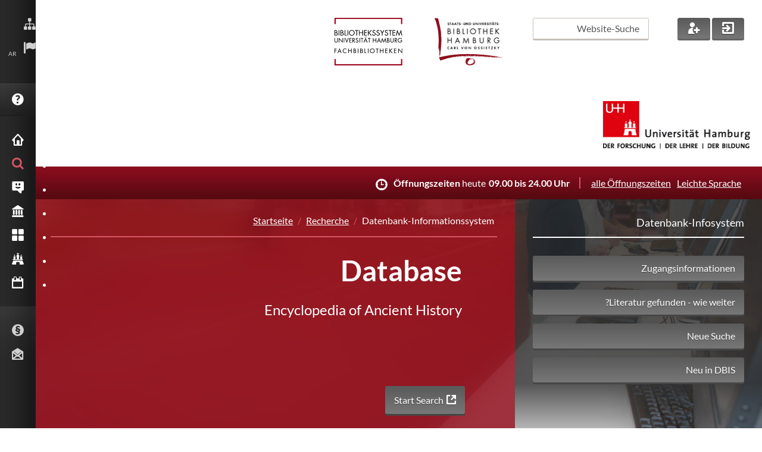

--- FILE ---
content_type: text/html; charset=utf-8
request_url: https://www.sub.uni-hamburg.de/ar/recherche/datenbank-infosystem-dbis/detail.html?libconnect%5Btitleid%5D=11362&cHash=85c6357cc13a6555af1ff9de1b6eb42a
body_size: 13170
content:
<!DOCTYPE html>
<html dir="rtl" lang="ar">
<head>

<meta charset="utf-8">
<!-- 
	This website is powered by TYPO3 - inspiring people to share!
	TYPO3 is a free open source Content Management Framework initially created by Kasper Skaarhoj and licensed under GNU/GPL.
	TYPO3 is copyright 1998-2026 of Kasper Skaarhoj. Extensions are copyright of their respective owners.
	Information and contribution at https://typo3.org/
-->


<link rel="icon" href="https://www.sub.uni-hamburg.de/typo3conf/ext/subhh_website/Resources/Public/img/favicon.ico" type="image/vnd.microsoft.icon">

<meta name="generator" content="TYPO3 CMS">
<meta name="viewport" content="width=device-width, initial-scale=1.0, maximum-scale=1.0, user-scalable=0">
<meta name="twitter:card" content="summary">


<link rel="stylesheet" href="https://www.sub.uni-hamburg.de/typo3temp/assets/css/14fc30660f3966abbb9a510be247a9ed.css?1731407787" media="all">
<link rel="stylesheet" href="https://www.sub.uni-hamburg.de/typo3conf/ext/subhh_website/Resources/Public/css/styles.css?1758196682" media="screen">
<link rel="stylesheet" href="https://www.sub.uni-hamburg.de/typo3conf/ext/subhh_website/Resources/Public/css/iconset.css?1734507752" media="screen">
<link rel="stylesheet" href="https://www.sub.uni-hamburg.de/typo3conf/ext/subhh_website/Resources/Public/css/google-lato-font.css?1731404787" media="all">
<link rel="stylesheet" href="https://www.sub.uni-hamburg.de/typo3conf/ext/subhh_website/Resources/Public/css/print.css?1731404787" media="print">
<link rel="stylesheet" href="https://www.sub.uni-hamburg.de/typo3conf/ext/fs_media_gallery/Resources/Public/Css/MediaAlbum.css?1716401813" media="all">
<link rel="stylesheet" href="https://www.sub.uni-hamburg.de/typo3conf/ext/library_guide_subhh/Resources/Public/css/styles.css?1731404787" media="all">
<link rel="stylesheet" href="https://www.sub.uni-hamburg.de/typo3conf/ext/subhh_website/Resources/Public/css/colorbox.css?1731404787" media="screen">







<!--TYPO3SEARCH_begin-->
<title>Detail &#448; SUB Hamburg</title>
<meta name="title" content="Detail &#448; SUB Hamburg">
<meta name="date" content="2025-09-17 09:01:24" />
<!--TYPO3SEARCH_end-->

<link rel="canonical" href="https://www.sub.uni-hamburg.de/ar/recherche/datenbank-infosystem-dbis/detail.html"/>

</head>
<body vocab="http://schema.org/" typeof="Library">





    <!-- start vertical_navigation -->
    <div id="vertical_navigation">
        
        <ul id="vn_meta" class="clear">
            <li>
                <a title="Sitemap" tabindex="80" href="https://www.sub.uni-hamburg.de/ar/sitemap.html">
                    <p class="hidden">Sitemap</p>
                    <em class="subhh-icon_sitemap"></em>
                </a>
            </li>
            
          
            
            
            
            

            <li>
                
                
                
                
                
                
                
                    <strong><a href="https://www.sub.uni-hamburg.de/#" tabindex="90" title="language" class="language lang_desktop"><p class="hidden">AR</p><em class="subhh-icon_flag"></em></a><span>AR</span></strong>
                
                
                
                <ul class="vnm_language lang_desktop_select">
                    
                    
                    <li>
                        <span title="Deutsch">
                            <a lang="de" title="Sprache auf Deutsch ändern" tabindex="91" href="https://www.sub.uni-hamburg.de/startseite.html">
                                <img src="https://www.sub.uni-hamburg.de/typo3conf/ext/subhh_website/Resources/Public/img/lang_DE.png" alt="Deutsch" />DE Deutsch
                            </a>
                        </span>
                    </li>
                    
                    
                    
                    <li>
                        <span title="Englisch">
                            <a lang="en" title="Change language to English" tabindex="92" href="https://www.sub.uni-hamburg.de/en/service/english.html">
                                <img src="https://www.sub.uni-hamburg.de/typo3conf/ext/subhh_website/Resources/Public/img/lang_GB.png" alt="English" />EN English
                            </a>
                        </span>
                    </li>
                    
                    
                    
                    <li>
                        <span title="Französisch">
                            <a lang="fr" title="Changer la langue vers le français" tabindex="93" href="https://www.sub.uni-hamburg.de/fr/service/francaise.html">
                                <img src="https://www.sub.uni-hamburg.de/typo3conf/ext/subhh_website/Resources/Public/img/lang_FR.png" alt="Français" />FR Français
                            </a>
                        </span>
                    </li>
                    
                    
                    
                    <li>
                        <span title="Spanisch">
                            <a lang="es" title="Cambiar el idioma a español" tabindex="94" href="https://www.sub.uni-hamburg.de/es/service/espanol.html">
                                <img src="https://www.sub.uni-hamburg.de/typo3conf/ext/subhh_website/Resources/Public/img/lang_ES.png" alt="Español" />ES Español
                            </a>
                        </span>
                    </li>
                    
                    
                    
                    <li>
                        <span title="Türkisch">
                            <a lang="tr" title="Türkçe dili değiştirme" tabindex="95" href="https://www.sub.uni-hamburg.de/tr/service/turkish.html">
                                <img src="https://www.sub.uni-hamburg.de/typo3conf/ext/subhh_website/Resources/Public/img/lang_TR.png" alt="Türkçe" />TR Turkce
                            </a>
                        </span>
                    </li>
                    
                    
                    
                    <li>
                        <span title="Russisch">
                            <a lang="ru" title="Изменение языка на русский язык" tabindex="96" href="https://www.sub.uni-hamburg.de/ru/service/pusskii.html">
                                <img src="https://www.sub.uni-hamburg.de/typo3conf/ext/subhh_website/Resources/Public/img/lang_RU.png" alt="Pусский" />RU Pусский
                            </a>
                        </span>
                    </li>
                    
                    
                    
                    
                    <li>
                        <span title="Chinesisch">
                            <a lang="chn" title="更改语言来中国" tabindex="97" href="https://www.sub.uni-hamburg.de/zh/service/chinese.html">
                                <img src="https://www.sub.uni-hamburg.de/typo3conf/ext/subhh_website/Resources/Public/img/lang_CN.png" alt="中国" />CN 中国
                            </a>
                        </span>
                    </li>
                    
                    
                        
                        
                        <li>
                            <span title="Plattdeutsch">
                                <a lang="nds" title="Plattdeutsch" tabindex="98" href="https://www.sub.uni-hamburg.de/nds/service/plattdeutsch.html">
                                    <img src="https://www.sub.uni-hamburg.de/typo3conf/ext/subhh_website/Resources/Public/img/lang_NDS.png" alt="Plattdeutsch" />NDS Plattdeutsch
                                </a>
                            </span>
                        </li>
                        
                    
                </ul>
            </li>

        
        </ul>
            
        <a class="clear" id="vn_helpme" tabindex="160" href="https://www.sub.uni-hamburg.de/ar/service/fragen-sie-uns/faq.html">
            <em class="subhh-icon_help"></em>
            <span>FAQ</span>
        </a>   
                                 
        <!-- start mobile_meta --> <!-- mobile devices only -->
        <ul id="mobile_meta" class="clear">
            
            
            
            

            <li>
                
                
                
                
                
                
                
                    <strong><a href="https://www.sub.uni-hamburg.de/#" tabindex="90" title="language" class="language lang_mobile"><p class="hidden">AR</p><em class="subhh-icon_flag"></em></a><span>AR</span></strong>
                
                
                
                <ul class="mm_language lang_mobile_select">
                    
                    
                    <li>
                        <span title="Deutsch">
                            <a lang="de" title="Sprache auf Deutsch ändern" tabindex="91" href="https://www.sub.uni-hamburg.de/startseite.html">
                                <img src="https://www.sub.uni-hamburg.de/typo3conf/ext/subhh_website/Resources/Public/img/lang_DE.png" alt="Deutsch" />DE Deutsch
                            </a>
                        </span>
                    </li>
                    
                    
                    
                    <li>
                        <span title="Englisch">
                            <a lang="en" title="Change language to English" tabindex="92" href="https://www.sub.uni-hamburg.de/en/service/english.html">
                                <img src="https://www.sub.uni-hamburg.de/typo3conf/ext/subhh_website/Resources/Public/img/lang_GB.png" alt="English" />EN English
                            </a>
                        </span>
                    </li>
                    
                    
                    
                    <li>
                        <span title="Französisch">
                            <a lang="fr" title="Changer la langue vers le français" tabindex="93" href="https://www.sub.uni-hamburg.de/fr/service/francaise.html">
                                <img src="https://www.sub.uni-hamburg.de/typo3conf/ext/subhh_website/Resources/Public/img/lang_FR.png" alt="Français" />FR Français
                            </a>
                        </span>
                    </li>
                    
                    
                    
                    <li>
                        <span title="Spanisch">
                            <a lang="es" title="Cambiar el idioma a español" tabindex="94" href="https://www.sub.uni-hamburg.de/es/service/espanol.html">
                                <img src="https://www.sub.uni-hamburg.de/typo3conf/ext/subhh_website/Resources/Public/img/lang_ES.png" alt="Español" />ES Español
                            </a>
                        </span>
                    </li>
                    
                    
                    
                    <li>
                        <span title="Türkisch">
                            <a lang="tr" title="Türkçe dili değiştirme" tabindex="95" href="https://www.sub.uni-hamburg.de/tr/service/turkish.html">
                                <img src="https://www.sub.uni-hamburg.de/typo3conf/ext/subhh_website/Resources/Public/img/lang_TR.png" alt="Türkçe" />TR Turkce
                            </a>
                        </span>
                    </li>
                    
                    
                    
                    <li>
                        <span title="Russisch">
                            <a lang="ru" title="Изменение языка на русский язык" tabindex="96" href="https://www.sub.uni-hamburg.de/ru/service/pusskii.html">
                                <img src="https://www.sub.uni-hamburg.de/typo3conf/ext/subhh_website/Resources/Public/img/lang_RU.png" alt="Pусский" />RU Pусский
                            </a>
                        </span>
                    </li>
                    
                    
                    
                    
                    <li>
                        <span title="Chinesisch">
                            <a lang="chn" title="更改语言来中国" tabindex="97" href="https://www.sub.uni-hamburg.de/zh/service/chinese.html">
                                <img src="https://www.sub.uni-hamburg.de/typo3conf/ext/subhh_website/Resources/Public/img/lang_CN.png" alt="中国" />CN 中国
                            </a>
                        </span>
                    </li>
                    
                    
                        
                        
                        <li>
                            <span title="Plattdeutsch">
                                <a lang="nds" title="Plattdeutsch" tabindex="98" href="https://www.sub.uni-hamburg.de/nds/service/plattdeutsch.html">
                                    <img src="https://www.sub.uni-hamburg.de/typo3conf/ext/subhh_website/Resources/Public/img/lang_NDS.png" alt="Plattdeutsch" />NDS Plattdeutsch
                                </a>
                            </span>
                        </li>
                        
                    
                </ul>
            </li>

            <li>
                <a class="fade" title="Hilfe" tabindex="100" href="https://www.sub.uni-hamburg.de/ar/service/fragen-sie-uns/faq.html">
                    <span class="hidden">Hilfe</span>
                    <em class="subhh-icon_help"></em>
                </a>
            </li>
            <li>
                <a href="https://www.sub.uni-hamburg.de/ar/suche.html" class="fade" tabindex="101" title="Suche">
                    <span class="hidden">Suchen</span>
                    <em class="subhh-icon_search"></em>
                </a>
            </li>
            <li>
                <a href="https://katalogplus.sub.uni-hamburg.de/vufind/MyResearch/UserLogin" target="_blank" class="fade" tabindex="102" rel="noreferrer" title="Mein Konto">
                    <span class="hidden">Login</span>
                    <em class="subhh-icon_login"></em>
                </a>
            </li>
            <li>
                <a href="https://www.sub.uni-hamburg.de/ar/service/leihen-liefern/bibliotheksausweis.html" class="fade" tabindex="103" title="Neu anmelden">
                    <span class="hidden">Neuer Account</span>
                    <em class="subhh-icon_new_user"></em>
                </a>
            </li>
        </ul>
        <!-- end mobile_meta -->
        
        <!-- start vn_areas -->
        <div id="here_nav"><span href="#" id="mobile_nav_link" title="Hauptmenü" tabindex="171"><span class="hidden">Men&uuml;</span><em id="mobile_nav" class="subhh-icon_nav_mobile fade" role="button"></em></span> <!-- em mobile_nav - mobile devices only -->
        <ul id="vn_areas" class="clear">
           



    
    
        

				
        

        <li>
            
                    <a href="https://www.sub.uni-hamburg.de/ar/startseite.html"  tabindex="171"><em class="subhh-icon_home"></em><span>Startseite</span></a>

                
        </li>
        
    
        

				
        

        <li>
            
                    <a href="https://www.sub.uni-hamburg.de/ar/recherche.html"  id="vn_this_active" tabindex="172"><em class="subhh-icon_search"></em><span>Recherche</span></a>
                <ul class="vn_areas_flyout">
                    <li 
                        
                        
                        
                        
                        >
                        <div class="vna_flyout_menu">
                            <h2 class="clear">Recherche<em class="subhh-icon_search"></em></h2>
                                
                                            
                                                <ul class="clear">
                                                    
                                                        
                                                        
                                                        
                                                        <li>
                                                            
                                                            
                                                                
                                                                        
                                                                    
                                                            



                                                            <a href="https://www.sub.uni-hamburg.de/ar/recherche/kataloge.html"  tabindex="173">
                                                                <strong>Kataloge</strong>
                                                                Wo finde ich was im Bibliothekssystem? Katalogplus &amp; mehr
                                                            </a>
                                                        </li>
                                                        
                                                    
                                                        
                                                        
                                                        
                                                        <li>
                                                            
                                                            
                                                                
                                                                        
                                                                    
                                                            



                                                            <a href="https://www.sub.uni-hamburg.de/ar/recherche/ihr-fachgebiet-bei-uns.html"  tabindex="174">
                                                                <strong>Ihr Fachgebiet bei uns</strong>
                                                                Maßgeschneiderte Recherchetipps
                                                            </a>
                                                        </li>
                                                        
                                                    
                                                        
                                                        
                                                        
                                                        <li>
                                                            
                                                            
                                                                
                                                                        
                                                                    
                                                            



                                                            <a href="https://www.sub.uni-hamburg.de/ar/recherche/elektronische-zeitschriftenbibliothek.html"  tabindex="175">
                                                                <strong>Elektronische Zeitschriftenbibliothek</strong>
                                                                Einzelne E-Zeitschriften finden und durchblättern
                                                            </a>
                                                        </li>
                                                        
                                                    
                                                        
                                                        
                                                        
                                                        <li>
                                                            
                                                            
                                                                
                                                                        
                                                                    
                                                            



                                                            <a href="https://www.sub.uni-hamburg.de/ar/recherche/datenbank-infosystem.html"  tabindex="176">
                                                                <strong>Datenbank-Informationssystem</strong>
                                                                DBIS - Literaturnachweise zu einzelnen Fachgebieten
                                                            </a>
                                                        </li>
                                                        
                                                            </ul>
                                                            <ul class="clear">
                                                        
                                                    
                                                        
                                                        
                                                        
                                                        <li>
                                                            
                                                            
                                                                
                                                                        
                                                                            
                                                                        
                                                                    
                                                            



                                                            <a href="https://digitalisate.sub.uni-hamburg.de" target="_blank" tabindex="177">
                                                                <strong>Hamburger Kulturgut Digital</strong>
                                                                Drucke, Handschriften, Grafik in digitaler Form
                                                            </a>
                                                        </li>
                                                        
                                                    
                                                        
                                                        
                                                        
                                                        <li>
                                                            
                                                            
                                                                
                                                                        
                                                                    
                                                            



                                                            <a href="https://www.sub.uni-hamburg.de/ar/recherche/e-books.html"  tabindex="178">
                                                                <strong>E-Books</strong>
                                                                Wie Sie unsere elektronischen Bücher nutzen können
                                                            </a>
                                                        </li>
                                                        
                                                    
                                                        
                                                        
                                                        
                                                        <li>
                                                            
                                                            
                                                                
                                                                        
                                                                    
                                                            



                                                            <a href="https://www.sub.uni-hamburg.de/ar/universitaetsbibliographie0.html"  tabindex="179">
                                                                <strong>Universitätsbibliographie / Forschungsinformationssystem</strong>
                                                                Publikationen von Angehörigen der Universität Hamburg
                                                            </a>
                                                        </li>
                                                        
                                                    
                                                </ul>
                                            
                                        
                        </div>
                        <div class="vna_flyout_shortlinks">
                            <h3>Schnellzugriff</h3>
                            <ul class="clear">
                                
                                    
                                        
                                            
                                            
                                            
                                                
                                                        
                                                    
                                            

                                            <li><a href="https://www.sub.uni-hamburg.de/ar/service/leihen-liefern.html"  tabindex="180">Sie sind das erste Mal hier?</a></li>
                                        
                                            
                                            
                                            
                                                
                                                        
                                                    
                                            

                                            <li><a href="https://www.sub.uni-hamburg.de/ar/recherche/kataloge/erwerbungsvorschlag.html"  tabindex="181">Erwerbungsvorschlag</a></li>
                                        
                                            
                                            
                                            
                                                
                                                        
                                                    
                                            

                                            <li><a href="https://www.sub.uni-hamburg.de/ar/service/leihen-liefern/bibliotheksausweis/passwort.html"  tabindex="182">Passwort vergessen?</a></li>
                                        
                                            
                                            
                                            
                                                
                                                        
                                                    
                                            

                                            <li><a href="https://www.sub.uni-hamburg.de/ar/service/fuehrungen-schulungen.html"  tabindex="183">Literaturrecherche - Schulungen</a></li>
                                        
                                            
                                            
                                            
                                                
                                                        
                                                    
                                            

                                            <li><a href="https://www.sub.uni-hamburg.de/ar/service/leihen-liefern/ausleihe-vor-ort.html"  tabindex="184">In der Stabi ausleihen</a></li>
                                        
                                    
                                
                            </ul>
                        </div>
                        <div class="clear"></div>
                    </li>
                </ul>
                
        </li>
        
    
        

				
        

        <li>
            
                    <a href="https://www.sub.uni-hamburg.de/ar/service.html"   tabindex="185"><em class="subhh-icon_service_smile"></em><span>Service</span></a>
                <ul class="vn_areas_flyout">
                    <li 
                        
                        
                        
                        
                        >
                        <div class="vna_flyout_menu">
                            <h2 class="clear">Service<em class="subhh-icon_service_smile"></em></h2>
                                
                                            
                                                <ul class="clear">
                                                    
                                                        
                                                        
                                                        
                                                        <li>
                                                            
                                                            
                                                                
                                                                        
                                                                    
                                                            



                                                            <a href="https://www.sub.uni-hamburg.de/ar/service/fragen-sie-uns.html"  tabindex="186">
                                                                <strong>Fragen Sie uns</strong>
                                                                Auskunft, Fachreferent/-innen und weitere Anlaufstellen
                                                            </a>
                                                        </li>
                                                        
                                                    
                                                        
                                                        
                                                        
                                                        <li>
                                                            
                                                            
                                                                
                                                                        
                                                                    
                                                            



                                                            <a href="https://www.sub.uni-hamburg.de/ar/service/leihen-liefern.html"  tabindex="187">
                                                                <strong>Leihen &amp; Liefern</strong>
                                                                Infos zu Ausleihe, Fernleihe &amp; Dokumentlieferung
                                                            </a>
                                                        </li>
                                                        
                                                    
                                                        
                                                        
                                                        
                                                        <li>
                                                            
                                                            
                                                                
                                                                        
                                                                    
                                                            



                                                            <a href="https://www.sub.uni-hamburg.de/ar/service/lernen-arbeiten.html"  tabindex="188">
                                                                <strong>Lernen &amp; Arbeiten</strong>
                                                                Lesesäle, Arbeitsplätze &amp; WLAN
                                                            </a>
                                                        </li>
                                                        
                                                    
                                                        
                                                        
                                                        
                                                        <li>
                                                            
                                                            
                                                                
                                                                        
                                                                    
                                                            



                                                            <a href="https://www.sub.uni-hamburg.de/ar/service/drucken-kopieren-scannen.html"  tabindex="189">
                                                                <strong>Drucken, Kopieren, Scannen</strong>
                                                                Vom schnellen Vervielfältigen bis zur Reprographie
                                                            </a>
                                                        </li>
                                                        
                                                    
                                                        
                                                        
                                                        
                                                        <li>
                                                            
                                                            
                                                                
                                                                        
                                                                    
                                                            



                                                            <a href="https://www.sub.uni-hamburg.de/ar/service/literaturverwaltung.html"  tabindex="190">
                                                                <strong>Literaturverwaltung</strong>
                                                                Wissensorganisation mit Citavi &amp; Co.
                                                            </a>
                                                        </li>
                                                        
                                                            </ul>
                                                            <ul class="clear">
                                                        
                                                    
                                                        
                                                        
                                                        
                                                        <li>
                                                            
                                                            
                                                                
                                                                        
                                                                    
                                                            



                                                            <a href="https://www.sub.uni-hamburg.de/ar/service/fuehrungen-schulungen.html"  tabindex="191">
                                                                <strong>Beratung &amp; Kurse</strong>
                                                                ... und Führungen in der Stabi
                                                            </a>
                                                        </li>
                                                        
                                                    
                                                        
                                                        
                                                        
                                                        <li>
                                                            
                                                            
                                                                
                                                                        
                                                                    
                                                            



                                                            <a href="https://www.sub.uni-hamburg.de/ar/service/publizieren.html"  tabindex="192">
                                                                <strong>Publizieren</strong>
                                                                E-Dissertationen, APC-Rabatte, Verlag und mehr - wir unterstützen Ihren Publikationsprozess
                                                            </a>
                                                        </li>
                                                        
                                                    
                                                        
                                                        
                                                        
                                                        <li>
                                                            
                                                            
                                                                
                                                                        
                                                                    
                                                            



                                                            <a href="https://www.sub.uni-hamburg.de/ar/service/open-access.html"  tabindex="193">
                                                                <strong>Open Access</strong>
                                                                Die Stabi unterstützt Open Access: E-Dissertationen, APC-Rabatte, Verlag und mehr
                                                            </a>
                                                        </li>
                                                        
                                                    
                                                        
                                                        
                                                        
                                                        <li>
                                                            
                                                            
                                                                
                                                                        
                                                                    
                                                            



                                                            <a href="https://www.sub.uni-hamburg.de/ar/service/der-zeitschriftenserver-der-stabi.html"  tabindex="194">
                                                                <strong>Der Zeitschriftenserver der Stabi</strong>
                                                                Wir hosten Open Access-Zeitschriften mit Open Journal Systems (OJS)
                                                            </a>
                                                        </li>
                                                        
                                                    
                                                        
                                                        
                                                        
                                                        <li>
                                                            
                                                            
                                                                
                                                                        
                                                                    
                                                            



                                                            <a href="https://www.sub.uni-hamburg.de/ar/service/digitale-forschungsdienste.html"  tabindex="195">
                                                                <strong>Digitale Forschungsdienste</strong>
                                                                Digital Humanities und Digital Scholarship Services an der SUB
                                                            </a>
                                                        </li>
                                                        
                                                    
                                                </ul>
                                            
                                        
                        </div>
                        <div class="vna_flyout_shortlinks">
                            <h3>Schnellzugriff</h3>
                            <ul class="clear">
                                
                                    
                                        
                                            
                                            
                                            
                                                
                                                        
                                                    
                                            

                                            <li><a href="https://www.sub.uni-hamburg.de/ar/service/leihen-liefern/bibliotheksausweis.html"  tabindex="196">Bibliotheksausweis</a></li>
                                        
                                            
                                            
                                            
                                                
                                                        
                                                    
                                            

                                            <li><a href="https://www.sub.uni-hamburg.de/ar/recherche/ihr-fachgebiet-bei-uns.html"  tabindex="197">Ihr Fachgebiet bei uns</a></li>
                                        
                                            
                                            
                                            
                                                
                                                        
                                                    
                                            

                                            <li><a href="https://www.sub.uni-hamburg.de/ar/service/publizieren/dissertationen/e-dissertationen-der-uhh.html"  tabindex="198">E-Dissertationen der UHH</a></li>
                                        
                                            
                                            
                                            
                                                
                                                        
                                                    
                                            

                                            <li><a href="https://www.sub.uni-hamburg.de/ar/service/lernen-arbeiten/semesterapparate/digitaler-semesterapparat.html"  tabindex="199">Digitaler Semesterapparat</a></li>
                                        
                                            
                                            
                                            
                                                
                                                        
                                                    
                                            

                                            <li><a href="https://www.sub.uni-hamburg.de/ar/recherche/kataloge/erwerbungsvorschlag.html"  tabindex="200">Erwerbungsvorschlag</a></li>
                                        
                                    
                                
                            </ul>
                        </div>
                        <div class="clear"></div>
                    </li>
                </ul>
                
        </li>
        
    
        

				
        

        <li>
            
                    <a href="https://www.sub.uni-hamburg.de/ar/bibliothek.html"   tabindex="201"><em class="subhh-icon_bib"></em><span>Bibliothek</span></a>
                <ul class="vn_areas_flyout">
                    <li 
                        
                        
                        
                        
                        >
                        <div class="vna_flyout_menu">
                            <h2 class="clear">Bibliothek<em class="subhh-icon_bib"></em></h2>
                                
                                            
                                                <ul class="clear">
                                                    
                                                        
                                                        
                                                        
                                                        <li>
                                                            
                                                            
                                                                
                                                                        
                                                                    
                                                            



                                                            <a href="https://www.sub.uni-hamburg.de/ar/bibliotheken/ueber-uns.html"  tabindex="202">
                                                                <strong>Über uns</strong>
                                                                Porträt, Geschichte, Organisatorisches
                                                            </a>
                                                        </li>
                                                        
                                                    
                                                        
                                                        
                                                        
                                                        <li>
                                                            
                                                            
                                                                
                                                                        
                                                                    
                                                            



                                                            <a href="https://www.sub.uni-hamburg.de/ar/bibliotheken/presse.html"  tabindex="203">
                                                                <strong>Presse</strong>
                                                                Pressemitteilungen, Pressefotos, Pressespiegel, Drehgenehmigung
                                                            </a>
                                                        </li>
                                                        
                                                    
                                                        
                                                        
                                                        
                                                        <li>
                                                            
                                                            
                                                                
                                                                        
                                                                    
                                                            



                                                            <a href="https://www.sub.uni-hamburg.de/ar/bibliotheken/ausstellungen-und-veranstaltungen.html"  tabindex="204">
                                                                <strong>Ausstellungen und Veranstaltungen</strong>
                                                                Ausstellungen und Veranstaltungen, Räumlichkeiten
                                                            </a>
                                                        </li>
                                                        
                                                    
                                                        
                                                        
                                                        
                                                        <li>
                                                            
                                                            
                                                                
                                                                        
                                                                    
                                                            



                                                            <a href="https://www.sub.uni-hamburg.de/ar/bibliotheken/urban-knowledge-hub.html"  tabindex="205">
                                                                <strong>Urban Knowledge Hub</strong>
                                                                Raumentwicklungsstrategien der Stabi
                                                            </a>
                                                        </li>
                                                        
                                                    
                                                        
                                                        
                                                        
                                                        <li>
                                                            
                                                            
                                                                
                                                                        
                                                                    
                                                            



                                                            <a href="https://www.sub.uni-hamburg.de/ar/bibliothek/orientierung-gebaeudeuebersicht.html"  tabindex="206">
                                                                <strong>Orientierung &amp; Gebäudeübersicht</strong>
                                                                Die Räumlichkeiten und Serviceangebote auf den verschiedenen Ebenen
                                                            </a>
                                                        </li>
                                                        
                                                    
                                                        
                                                        
                                                        
                                                        <li>
                                                            
                                                            
                                                                
                                                                        
                                                                    
                                                            



                                                            <a href="https://www.sub.uni-hamburg.de/ar/bibliotheken/spenden-und-foerdern.html"  tabindex="207">
                                                                <strong>Spenden und fördern</strong>
                                                                Wie Sie die Stabi unterstützen können
                                                            </a>
                                                        </li>
                                                        
                                                            </ul>
                                                            <ul class="clear">
                                                        
                                                    
                                                        
                                                        
                                                        
                                                        <li>
                                                            
                                                            
                                                                
                                                                        
                                                                    
                                                            



                                                            <a href="https://www.sub.uni-hamburg.de/ar/bibliotheken/projekte-der-stabi.html"  tabindex="208">
                                                                <strong>Projekte der Stabi</strong>
                                                                Weiterentwicklung und Innovation : Datenmanagement, Digitalisierung, Bestandserhaltung, Serviceangebote...
                                                            </a>
                                                        </li>
                                                        
                                                    
                                                        
                                                        
                                                        
                                                        <li>
                                                            
                                                            
                                                                
                                                                        
                                                                    
                                                            



                                                            <a href="https://www.sub.uni-hamburg.de/ar/bibliotheken/ausbildung-und-stellenangebote.html"  tabindex="209">
                                                                <strong>Ausbildung und Stellenangebote</strong>
                                                                Ihr Weg in unser Team
                                                            </a>
                                                        </li>
                                                        
                                                    
                                                        
                                                        
                                                        
                                                        <li>
                                                            
                                                            
                                                                
                                                                        
                                                                    
                                                            



                                                            <a href="https://www.sub.uni-hamburg.de/ar/bibliothek/hamburger-bibliotheksfuehrer.html"  tabindex="210">
                                                                <strong>Hamburger Bibliotheksführer</strong>
                                                                Suche nach Bibliotheken in Hamburg
                                                            </a>
                                                        </li>
                                                        
                                                    
                                                        
                                                        
                                                        
                                                        <li>
                                                            
                                                            
                                                                
                                                                        
                                                                    
                                                            



                                                            <a href="https://www.sub.uni-hamburg.de/ar/bibliotheken/universitaetsbibliothek.html"  tabindex="211">
                                                                <strong>Universitätsbibliothek</strong>
                                                                Bibliothekssystem Universität Hamburg
                                                            </a>
                                                        </li>
                                                        
                                                    
                                                        
                                                        
                                                        
                                                        <li>
                                                            
                                                            
                                                                
                                                                        
                                                                    
                                                            



                                                            <a href="https://www.sub.uni-hamburg.de/ar/bibliotheken/hochschulbibliothek-der-bhh.html"  tabindex="212">
                                                                <strong>Hochschulbibliothek der BHH</strong>
                                                                Bibliotheks- und Informationszentrum Anckelmannstraße (powered by SUB)
                                                            </a>
                                                        </li>
                                                        
                                                    
                                                        
                                                        
                                                        
                                                        <li>
                                                            
                                                            
                                                                
                                                                        
                                                                    
                                                            



                                                            <a href="https://fachwelt.sub.uni-hamburg.de/ar/willkommen.html"  tabindex="213">
                                                                <strong>Für die Fachwelt</strong>
                                                                Für Bibliothekarinnen und Bibliothekare aus der Umgebung
                                                            </a>
                                                        </li>
                                                        
                                                    
                                                </ul>
                                            
                                        
                        </div>
                        <div class="vna_flyout_shortlinks">
                            <h3>Schnellzugriff</h3>
                            <ul class="clear">
                                
                                    
                                        
                                            
                                            
                                            
                                                
                                                        
                                                    
                                            

                                            <li><a href="https://www.sub.uni-hamburg.de/ar/sammlungen.html"  tabindex="214">Sammlungen</a></li>
                                        
                                            
                                            
                                            
                                                
                                                        
                                                    
                                            

                                            <li><a href="https://www.sub.uni-hamburg.de/ar/sammlungen/linga-bibliothek.html"  tabindex="215">Linga-Bibliothek</a></li>
                                        
                                            
                                            
                                            
                                                
                                                        
                                                    
                                            

                                            <li><a href="https://www.sub.uni-hamburg.de/ar/bibliotheken/ausbildung-und-stellenangebote.html"  tabindex="216">Ausbildung und Stellenangebote</a></li>
                                        
                                            
                                            
                                            
                                                
                                                        
                                                    
                                            

                                            <li><a href="http://digitalisate.sub.uni-hamburg.de" target="_blank" tabindex="217">Hamburger Kulturgut Digital</a></li>
                                        
                                            
                                            
                                            
                                                
                                                        
                                                    
                                            

                                            <li><a href="https://www.sub.uni-hamburg.de/ar/bibliotheken/universitaetsbibliothek.html"  tabindex="218">Fachbibliotheken</a></li>
                                        
                                            
                                            
                                            
                                                
                                                        
                                                    
                                            

                                            <li><a href="https://www.sub.uni-hamburg.de/ar/service/fuehrungen-schulungen.html"  tabindex="219">Führungen und Schulungen</a></li>
                                        
                                            
                                            
                                            
                                                
                                                        
                                                    
                                            

                                            <li><a href="https://www.sub.uni-hamburg.de/ar/recherche/kataloge/erwerbungsvorschlag.html"  tabindex="220">Erwerbungsvorschlag</a></li>
                                        
                                    
                                
                            </ul>
                        </div>
                        <div class="clear"></div>
                    </li>
                </ul>
                
        </li>
        
    
        

				
        

        <li>
            
                    <a href="https://www.sub.uni-hamburg.de/ar/sammlungen.html"   tabindex="221"><em class="subhh-icon_collection"></em><span>Sammlungen</span></a>
                <ul class="vn_areas_flyout">
                    <li 
                        
                        
                        
                        
                        >
                        <div class="vna_flyout_menu">
                            <h2 class="clear">Sammlungen<em class="subhh-icon_collection"></em></h2>
                                
                                            
                                                <ul class="clear">
                                                    
                                                        
                                                        
                                                        
                                                        <li>
                                                            
                                                            
                                                                
                                                                        
                                                                    
                                                            



                                                            <a href="https://www.sub.uni-hamburg.de/ar/sammlungen/handschriftensammlung.html"  tabindex="222">
                                                                <strong>Handschriftensammlung</strong>
                                                                Abendländische und außereuropäische Handschriften
                                                            </a>
                                                        </li>
                                                        
                                                    
                                                        
                                                        
                                                        
                                                        <li>
                                                            
                                                            
                                                                
                                                                        
                                                                    
                                                            



                                                            <a href="https://www.sub.uni-hamburg.de/ar/sammlungen/nachlass-und-autographensammlung.html"  tabindex="223">
                                                                <strong>Nachlass- und Autographensammlung</strong>
                                                                Von Autoren, Musikern, Künstlern und Wissenschaftlern
                                                            </a>
                                                        </li>
                                                        
                                                    
                                                        
                                                        
                                                        
                                                        <li>
                                                            
                                                            
                                                                
                                                                        
                                                                    
                                                            



                                                            <a href="https://www.sub.uni-hamburg.de/ar/sammlungen/seltene-und-alte-drucke.html"  tabindex="224">
                                                                <strong>Alte Drucke</strong>
                                                                Von der Inkunabel bis zum modernen Pressendruck
                                                            </a>
                                                        </li>
                                                        
                                                    
                                                        
                                                        
                                                        
                                                        <li>
                                                            
                                                            
                                                                
                                                                        
                                                                    
                                                            



                                                            <a href="https://www.sub.uni-hamburg.de/ar/sammlungen/musiksammlung.html"  tabindex="225">
                                                                <strong>Musiksammlung</strong>
                                                                Musikdrucke und -handschriften, Libretti, Tonträger
                                                            </a>
                                                        </li>
                                                        
                                                    
                                                        
                                                        
                                                        
                                                        <li>
                                                            
                                                            
                                                                
                                                                        
                                                                    
                                                            



                                                            <a href="https://www.sub.uni-hamburg.de/ar/sammlungen/theatersammlung.html"  tabindex="226">
                                                                <strong>Theatersammlung</strong>
                                                                Autographen, Textbücher, Theaterzettel, Szenographie, Fotoarchive, Theaterarchive
                                                            </a>
                                                        </li>
                                                        
                                                    
                                                        
                                                        
                                                        
                                                        <li>
                                                            
                                                            
                                                                
                                                                        
                                                                    
                                                            



                                                            <a href="https://www.sub.uni-hamburg.de/ar/sammlungen/kartensammlung.html"  tabindex="227">
                                                                <strong>Kartensammlung</strong>
                                                                Atlanten, Karten und Ansichten
                                                            </a>
                                                        </li>
                                                        
                                                            </ul>
                                                            <ul class="clear">
                                                        
                                                    
                                                        
                                                        
                                                        
                                                        <li>
                                                            
                                                            
                                                                
                                                                        
                                                                    
                                                            



                                                            <a href="https://www.sub.uni-hamburg.de/ar/sammlungen/graphische-sammlungen.html"  tabindex="228">
                                                                <strong>Graphische Sammlungen</strong>
                                                                Kupferstiche, Portraits, Zeichnungen, Gemälde
                                                            </a>
                                                        </li>
                                                        
                                                    
                                                        
                                                        
                                                        
                                                        <li>
                                                            
                                                            
                                                                
                                                                        
                                                                    
                                                            



                                                            <a href="https://www.sub.uni-hamburg.de/ar/sammlungen/ns-raubgut.html"  tabindex="229">
                                                                <strong>NS-Raubgut</strong>
                                                                NS-verfolgungsbedingt entzogenes Kulturgut in der Stabi
                                                            </a>
                                                        </li>
                                                        
                                                    
                                                        
                                                        
                                                        
                                                        <li>
                                                            
                                                            
                                                                
                                                                        
                                                                    
                                                            



                                                            <a href="https://www.sub.uni-hamburg.de/ar/sammlungen/hebraica-judaica-sammlung-der-sub-hamburg.html"  tabindex="230">
                                                                <strong>Hebraica-Judaica-Sammlung der SUB Hamburg</strong>
                                                                Hebräische Handschriften, alte Drucke und weitere Sonderbestände
                                                            </a>
                                                        </li>
                                                        
                                                    
                                                        
                                                        
                                                        
                                                        <li>
                                                            
                                                            
                                                                
                                                                        
                                                                    
                                                            



                                                            <a href="https://www.sub.uni-hamburg.de/ar/sammlungen/bibliothek-der-juedischen-gemeinde-hamburg.html"  tabindex="231">
                                                                <strong>Bibliothek der Jüdischen Gemeinde Hamburg</strong>
                                                                Hebraica, jiddische Literatur und jüdische Zeitschriften
                                                            </a>
                                                        </li>
                                                        
                                                    
                                                        
                                                        
                                                        
                                                        <li>
                                                            
                                                            
                                                                
                                                                        
                                                                    
                                                            



                                                            <a href="https://www.sub.uni-hamburg.de/ar/sammlungen/linga-bibliothek.html"  tabindex="232">
                                                                <strong>Linga-Bibliothek</strong>
                                                                Für Lateinamerika-Forschung
                                                            </a>
                                                        </li>
                                                        
                                                    
                                                        
                                                        
                                                        
                                                        <li>
                                                            
                                                            
                                                                
                                                                        
                                                                    
                                                            



                                                            <a href="https://www.sub.uni-hamburg.de/ar/sammlungen/fachliche-sammelschwerpunkte.html"  tabindex="233">
                                                                <strong>Fachliche Sammelschwerpunkte</strong>
                                                                FID Romanistik, Sondersammelgebiete bis 2015
                                                            </a>
                                                        </li>
                                                        
                                                    
                                                </ul>
                                            
                                        
                        </div>
                        <div class="vna_flyout_shortlinks">
                            <h3>Schnellzugriff</h3>
                            <ul class="clear">
                                
                                    
                                        
                                            
                                            
                                            
                                                
                                                        
                                                    
                                            

                                            <li><a href="https://borchert.sub.uni-hamburg.de/ar/borchert-box.html"  tabindex="234">Borchert-Box</a></li>
                                        
                                            
                                            
                                            
                                                
                                                        
                                                            
                                                        
                                                    
                                            

                                            <li><a href="https://galerie.sub.uni-hamburg.de/" target="_blank" tabindex="235">Online-Ausstellungen</a></li>
                                        
                                            
                                            
                                            
                                                
                                                        
                                                            
                                                        
                                                    
                                            

                                            <li><a href="https://digitalisate.sub.uni-hamburg.de/" target="_blank" tabindex="236">Hamburger Kulturgut Digital</a></li>
                                        
                                            
                                            
                                            
                                                
                                                        
                                                            
                                                        
                                                    
                                            

                                            <li><a href="https://kalliope-verbund.info/" target="_blank" tabindex="237">Kalliope-Verbundkatalog</a></li>
                                        
                                            
                                            
                                            
                                                
                                                        
                                                    
                                            

                                            <li><a href="https://www.sub.uni-hamburg.de/ar/sammlungen/seltene-und-alte-drucke/buchsprechstunde-1.html"  tabindex="238">Buchsprechstunde</a></li>
                                        
                                            
                                            
                                            
                                                
                                                        
                                                    
                                            

                                            <li><a href="https://www.sub.uni-hamburg.de/ar/recherche/kataloge/erwerbungsvorschlag.html"  tabindex="239">Erwerbungsvorschlag</a></li>
                                        
                                    
                                
                            </ul>
                        </div>
                        <div class="clear"></div>
                    </li>
                </ul>
                
        </li>
        
    
        

				
        

        <li>
            
                    <a href="https://www.sub.uni-hamburg.de/ar/hamburg.html"   tabindex="240"><em class="subhh-icon_hamburg"></em><span>Hamburg</span></a>
                <ul class="vn_areas_flyout">
                    <li 
                        
                        
                        
                        
                        >
                        <div class="vna_flyout_menu">
                            <h2 class="clear">Hamburg<em class="subhh-icon_hamburg"></em></h2>
                                
                                            
                                                <ul class="clear">
                                                    
                                                        
                                                        
                                                        
                                                        <li>
                                                            
                                                            
                                                                
                                                                        
                                                                    
                                                            



                                                            <a href="https://www.sub.uni-hamburg.de/ar/hamburg/profil.html"  tabindex="241">
                                                                <strong>Profil</strong>
                                                                Hamburgs Landesbibliothek im Portrait
                                                            </a>
                                                        </li>
                                                        
                                                    
                                                        
                                                        
                                                        
                                                        <li>
                                                            
                                                            
                                                                
                                                                        
                                                                    
                                                            



                                                            <a href="https://www.sub.uni-hamburg.de/ar/hamburg/service-hamburg.html"  tabindex="242">
                                                                <strong>Service &#039;Hamburg&#039;</strong>
                                                                Hamburg-Sammlung, Hamburg-Sprechstunde
                                                            </a>
                                                        </li>
                                                        
                                                    
                                                        
                                                        
                                                        
                                                        <li>
                                                            
                                                            
                                                                
                                                                        
                                                                    
                                                            



                                                            <a href="https://www.sub.uni-hamburg.de/ar/hamburg/stabi-hamburghub.html"  tabindex="243">
                                                                <strong>Stabi HamburgHub</strong>
                                                                Wissenschaftliche Information in den Bücherhallen Hamburg
                                                            </a>
                                                        </li>
                                                        
                                                    
                                                        
                                                        
                                                        
                                                        <li>
                                                            
                                                            
                                                                
                                                                        
                                                                    
                                                            



                                                            <a href="https://www.sub.uni-hamburg.de/ar/hamburg/pflichtexemplare.html"  tabindex="244">
                                                                <strong>Pflichtexemplare</strong>
                                                                Druckwerke, E-Books, Tonträger aus Hamburg
                                                            </a>
                                                        </li>
                                                        
                                                    
                                                        
                                                        
                                                        
                                                        <li>
                                                            
                                                            
                                                                
                                                                        
                                                                            
                                                                        
                                                                    
                                                            



                                                            <a href="https://digitalisate.sub.uni-hamburg.de/hamburgensien" target="_blank" tabindex="245">
                                                                <strong>Hamburger Kulturgut Digital - Hamburgensien</strong>
                                                                Die digitalisierten Stabi-Quellen zum Thema &#039;Hamburg&#039;
                                                            </a>
                                                        </li>
                                                        
                                                            </ul>
                                                            <ul class="clear">
                                                        
                                                    
                                                        
                                                        
                                                        
                                                        <li>
                                                            
                                                            
                                                                
                                                                        
                                                                    
                                                            



                                                            <a href="https://www.hamburgwissen-digital.de" target="_blank" tabindex="246">
                                                                <strong>HamburgWissen Digital</strong>
                                                                Das Portal zur Geschichte und Landeskunde Hamburgs
                                                            </a>
                                                        </li>
                                                        
                                                    
                                                        
                                                        
                                                        
                                                        <li>
                                                            
                                                            
                                                                
                                                                        
                                                                    
                                                            



                                                            <a href="https://www.sub.uni-hamburg.de/ar/hamburg/hamburg-bibliographie.html"  tabindex="247">
                                                                <strong>Hamburg-Bibliographie</strong>
                                                                Nachweis aller Veröffentlichungen zu Hamburg-Themen
                                                            </a>
                                                        </li>
                                                        
                                                    
                                                        
                                                        
                                                        
                                                        <li>
                                                            
                                                            
                                                                
                                                                        
                                                                    
                                                            



                                                            <a href="https://www.sub.uni-hamburg.de/ar/hamburg/webarchiv-hamburg.html"  tabindex="248">
                                                                <strong>Webarchiv Hamburg</strong>
                                                                Sammlung und Archivierung Hamburger Webdomains
                                                            </a>
                                                        </li>
                                                        
                                                    
                                                        
                                                        
                                                        
                                                        <li>
                                                            
                                                            
                                                                
                                                                        
                                                                            
                                                                        
                                                                    
                                                            



                                                            <a href="https://kalliope-verbund.info/" target="_blank" tabindex="249">
                                                                <strong>Kalliope-Verbundkatalog</strong>
                                                                Spezialkatalog für besondere Bestände
                                                            </a>
                                                        </li>
                                                        
                                                    
                                                        
                                                        
                                                        
                                                        <li>
                                                            
                                                            
                                                                
                                                                        
                                                                    
                                                            



                                                            <a href="https://www.sub.uni-hamburg.de/ar/hamburg/schaufenster.html"  tabindex="250">
                                                                <strong>Schaufenster</strong>
                                                                Hamburg-Themen: Aktuelles, Bildstrecken, Personen
                                                            </a>
                                                        </li>
                                                        
                                                    
                                                </ul>
                                            
                                        
                        </div>
                        <div class="vna_flyout_shortlinks">
                            <h3>Schnellzugriff</h3>
                            <ul class="clear">
                                
                                    
                                        
                                            
                                            
                                            
                                                
                                                        
                                                    
                                            

                                            <li><a href="https://borchert.sub.uni-hamburg.de/ar/dissonanzen-wolfgang-borchert-1921-1947.html"  tabindex="251">Dissonanzen - Wolfgang Borchert (1921-1947)</a></li>
                                        
                                            
                                            
                                            
                                                
                                                        
                                                            
                                                        
                                                    
                                            

                                            <li><a href="https://galerie.sub.uni-hamburg.de/" target="_blank" tabindex="252">Online-Ausstellungen</a></li>
                                        
                                            
                                            
                                            
                                                
                                                        
                                                            
                                                        
                                                    
                                            

                                            <li><a href="https://digitalisate.sub.uni-hamburg.de/hamburgensien" target="_blank" tabindex="253">Hamburger Kulturgut Digital - Hamburgensien</a></li>
                                        
                                            
                                            
                                            
                                                
                                                        
                                                    
                                            

                                            <li><a href="https://www.sub.uni-hamburg.de/ar/bibliothek/hamburger-bibliotheksfuehrer.html"  tabindex="254">Hamburger Bibliotheksführer</a></li>
                                        
                                            
                                            
                                            
                                                
                                                        
                                                    
                                            

                                            <li><a href="https://www.sub.uni-hamburg.de/ar/recherche/kataloge/erwerbungsvorschlag.html"  tabindex="255">Erwerbungsvorschlag</a></li>
                                        
                                    
                                
                            </ul>
                        </div>
                        <div class="clear"></div>
                    </li>
                </ul>
                
        </li>
        
    
        

				
        

        <li>
            
                    <a href="http://blog.sub.uni-hamburg.de"   tabindex="256"><em class="subhh-icon_calendar"></em><span>Aktuelles</span></a>
                <ul class="vn_areas_flyout">
                    <li id="flyout-feed"
                        data-feedUrlSingle="https://blog.sub.uni-hamburg.de/?feed=rss2&amp;tag=website1"
                        data-feedUrl="https://blog.sub.uni-hamburg.de/?feed=rss2&amp;tag=website-2"
                        data-eventFeedUrlSingle="https://blog.sub.uni-hamburg.de/?feed=rss2&amp;tag=veranstaltungen1"
                        data-eventFeedUrl="https://blog.sub.uni-hamburg.de/?feed=rss2&amp;tag=veranstaltungen"
                        data-maxFeedCount="3">
                        <div class="vna_flyout_menu">
                            <h2 class="clear">Aktuelles, Ausstellungen und Veranstaltungen<em class="subhh-icon_calendar"></em></h2>
                                
                                            <ul>
                                                <li>
                                                    <ul class="clear" id="flyout-feed-single" data-tabindex-count="256"></ul>
                                                    
                                                    <ul class="clear" id="flyout-feed-list" data-tabindex-count="257"></ul>
                                                    
                                                </li>
                                            </ul>
                                            <ul>
                                                <li>
                                                    <ul class="clear" id="flyout-eventfeed-single" data-tabindex-count="262"></ul>
                                                    
                                                    <ul class="clear" id="flyout-eventfeed-list" data-tabindex-count="263"></ul>
                                                    
                                                </li>
                                            </ul>
                                        
                        </div>
                        <div class="vna_flyout_shortlinks">
                            <h3>Schnellzugriff</h3>
                            <ul class="clear">
                                
                                    
                                        
                                            
                                            
                                            
                                                
                                                        
                                                            
                                                        
                                                    
                                            

                                            <li><a href="http://blog.sub.uni-hamburg.de/" target="_blank" tabindex="269">Stabi-Blog</a></li>
                                        
                                            
                                            
                                            
                                                
                                                        
                                                            
                                                        
                                                    
                                            

                                            <li><a href="http://blog.sub.uni-hamburg.de/?cat=9" target="_blank" tabindex="270">Ausstellungen &amp; Veranstaltungen</a></li>
                                        
                                            
                                            
                                            
                                                
                                                        
                                                            
                                                        
                                                    
                                            

                                            <li><a href="http://blog.sub.uni-hamburg.de/?cat=11" target="_blank" tabindex="271">E-Medien im Stabi-Blog</a></li>
                                        
                                            
                                            
                                            
                                                
                                                        
                                                            
                                                        
                                                    
                                            

                                            <li><a href="https://blog.sub.uni-hamburg.de/?tag=stellenausschreibungen" target="_blank" tabindex="272">Stellenausschreibungen</a></li>
                                        
                                    
                                
                            </ul>
                        </div>
                        <div class="clear"></div>
                    </li>
                </ul>
                
        </li>
        
    









        </ul>
        </div>
        <!-- end vn_areas -->
        
        <div id="vn_addon">
            <ul id="vn_actions" class="clear">
                <li id="vna_imprint"><em class="subhh-icon_imprint"></em></li>
                <li class="vna_link"><a href="https://bsky.app/profile/stabihh.bsky.social" target="_blank" tabindex="269" rel="noreferrer" title="Bluesky">
                    <p class="hidden">bluesky</p><em class="subhh-icon_bluesky"></em></a></li>
                <li class="vna_link"><a href="https://openbiblio.social/@stabihh" target="_blank" tabindex="270" rel="noreferrer" title="Openbiblio.social">
                    <p class="hidden">twitter</p><em class="subhh-icon_twitter"></em></a></li>
                <li class="vna_link"><a href="https://www.facebook.com/stabihh" target="_blank" tabindex="271" rel="noreferrer" title="Facebook">
                    <p class="hidden">facebook</p><em class="subhh-icon_facebook"></em></a></li>
                <li class="vna_link"><a href="https://blog.sub.uni-hamburg.de/?feed=rss2" target="_blank" tabindex="272" rel="noreferrer" title="RSS">
                    <p class="hidden">rss</p><em class="subhh-icon_rss"></em></a></li>
                <li class="vna_link"><a href="https://www.sub.uni-hamburg.de/ar/service/fragen-sie-uns/sagen-sie-uns-ihre-meinung.html" tabindex="273" title="Ihre Meinung">
                    <p class="hidden">feedback</p><em class="subhh-icon_pen"></em></a></li>
                <li id="vna_contact"><a href="https://www.sub.uni-hamburg.de/ar/kontakt.html" tabindex="274" title="Kontakt">
                    <p class="hidden">contact</p><em class="subhh-icon_mail_small"></em></a></li>
            </ul>
            
            <ul id="vn_terms">
                <li><a href="https://www.sub.uni-hamburg.de/ar/impressum.html" tabindex="275">Impressum</a></li>

                <li><a href="https://www.sub.uni-hamburg.de/ar/startseite/datenschutzhinweise.html" tabindex="276">Datenschutzhinweise</a></li>

                <li><a href="https://www.sub.uni-hamburg.de/ar/rechtsvorschriften.html" tabindex="277">Rechtsvorschriften</a></li>

		<li><a href="https://www.sub.uni-hamburg.de/ar/startseite/hinweisgeberschutzgesetz.html" tabindex="278">Hinweisgeberschutzgesetz</a></li>


                
                <li><a href="https://www.sub.uni-hamburg.de/ar/erklaerung-zur-barrierefreiheit.html" tabindex="279">Erklärung zur Barrierefreiheit</a></li>
                
            </ul>
            
            
            <span id="copyright">&copy; 2026 Staats- und Universit&auml;tsbibliothek<br/>Hamburg, Carl von Ossietzky</span>
        </div>
        
    </div>
    <!-- end vertical_navigation -->
    
    <!-- start wrapper -->
    <div id="wrapper">
        <div id="grayout"></div>
        <!-- start header -->
        <div id="header" class="clear">
            <div id="portal_search">
                <div id="ps_innerspace">
                    <!-- search form -->
                    <form id="ps_ff_search_mini" class="ps_ff_search_form clear" action="/ar/suche.html?tx_subhhwebsite_page%5Bcontroller%5D=Page&amp;cHash=489c9a50fb337dceda7fc246b3cbfc9f" method="GET">
                        <div id="ps_hs_ff_input_field">
                            <label id="ps_hs_ff_label" class="invisible" for="ps_hs_ff_input">Website-Suche</label>
                            <input id="ps_hs_ff_input" type="text" value="Website-Suche" name="q" tabindex="300"/>
                        </div>

                        <div id="ps_ff_full" style="display: none">
                                <input class="avonis_search_switch" type="hidden" name="avonis_sub[search_switch]" value="website" id="avonis_search_switch_header" />
                                <ul class="select_me_the_ul_way" tabindex="301">
                                    <li class="smtuw_default"><em class="subhh-icon_arrow_3_down"></em><span class="active_search">Website</span>
                                        <ul class="smtuw_option" style="display: none;">
                                            <li><a tabindex="302" href="katalogplus" data-placeholder="Ihre Suchbegriffe">Katalog<b><i>plus</i></b></a></li>
                                            <li><a tabindex="303" href="ezb" data-placeholder="Suche nach E-Zeitschrift">E-Zeitschriften</a></li>
                                            <li><a tabindex="304" href="dbis" data-placeholder="Suche nach Datenbank">Datenbanken</a></li>
                                            <li><a tabindex="305" href="goobi" data-placeholder="Ihre Suchbegriffe">Digitalisierte Best&auml;nde</a></li>
                                            <li><a tabindex="306" href="hamburg" data-placeholder="Ihre Suchbegriffe">KatalogHamburg</a></li>
                                            <li><a tabindex="307" href="campus" data-placeholder="Ihre Suchbegriffe">Campus-Katalog</a></li>
                                            <li><a tabindex="308" href="website" data-placeholder="Website-Suche">Website</a></li>
                                        </ul>
                                    </li>
                                </ul>
                            
                            <div id="ps_hs_ff_button">
                                <button class="button_red" id="ps_hs_send" type="submit" title="suchen" tabindex="309"><span class="hidden">Suchen</span><em class="subhh-icon_search"></em></button>
                            </div>
                        </div>
                        <input type="hidden" name="ie" value="UTF-8" />
                    </form>
                    
                    <ul id="ps_follow_actions_mini" class="clear">
                        <li>
                            <a  href="https://katalogplus.sub.uni-hamburg.de/vufind/MyResearch/UserLogin" target="_blank" title="Mein Konto" class="button_grey button_width_40" additionalAttributes="{tabindex: 60}">
                                <span class="hidden">Login</span>
                                <em class="subhh-icon_login"></em>
                            </a>
                        </li>
                        <li>
                            <a tabindex="60" class="button_grey button_width_40" title="Neu anmelden" href="https://www.sub.uni-hamburg.de/ar/service/leihen-liefern/bibliotheksausweis.html">
                                <span class="hidden">Neuer Account</span>
                                <em class="subhh-icon_new_user"></em>
                            </a>
                        </li>
                    </ul>
                </div>    
            </div>
            <div class="skiplink-parent skiplink-inactive">
                <a href="#main_content" class="skiplink" title="Direkt zum Inhalt" tabindex="1">
                    <strong>zum Inhalt</strong>
                    <em class="subhh-icon_arrow_3_down"></em>
                </a>
            </div>
        
            <ul id="portal_logos">
                <li>
                    <a tabindex="10" href="http://www.sub.uni-hamburg.de" target="_self" title="Staats- und Universitätsbibliothek Hamburg - Carl von Ossietzky">
                        <img src="https://www.sub.uni-hamburg.de/typo3conf/ext/subhh_website/Resources/Public/img/logo_subhh_x2.png" height="80" alt="Staats- und Universit&auml;tsbibliothek Hamburg &ndash; Carl von Ossietzky" property="logo"/>
                        <meta property="url" content="https://www.sub.uni-hamburg.de" />
                    </a>
                </li>

                <li>
                    <a title="Bibliothekssystem Universität Hamburg Fachbibliotheken" tabindex="20" target="_blank" href="https://www.sub.uni-hamburg.de/ar/bibliotheken/universitaetsbibliothek.html">
                        <img height="80" alt="Bibliothekssystem Universität Hamburg Fachbibliotheken" src="https://www.sub.uni-hamburg.de/typo3conf/ext/subhh_website/Resources/Public/img/logo_fachbib_x2.png"/>
                    </a>
                </li>

                <li id="uhh_withclaim">
                    <a tabindex="30" href="https://www.uni-hamburg.de" target="_blank" title="Universit&auml;t Hamburg">
                        <img src="https://www.sub.uni-hamburg.de/typo3conf/ext/subhh_website/Resources/Public/img/logo_uhh_claim_x2.png" height="80" alt="Universit&auml;t Hamburg" />
                    </a>
                </li>

                <li id="uhh_smartphone">
                    <a tabindex="30" href="https://www.uni-hamburg.de" target="_blank" title="Universität Hamburg">
                        <img height="80" alt="Universität Hamburg" src="https://www.sub.uni-hamburg.de/typo3conf/ext/subhh_website/Resources/Public/img/logo_uhh_x2.png"/>
                    </a>
                </li>
            </ul>
        </div>
        <!-- end header -->

        <div id="opening_hours">
            <p>
                <span class="subhh-icon_time"></span><strong>&Ouml;ffnungszeiten</strong> heute<strong id="oh_times">09.00 bis 24.00 Uhr</strong>
                <a class="fade" tabindex="400" href="https://www.sub.uni-hamburg.de/ar/service/oeffnungszeiten.html">alle &Ouml;ffnungszeiten</a>
                <a class="fade simple-language" tabindex="401" href="https://www.sub.uni-hamburg.de/ar/service/informationen-in-leichter-sprache.html">Leichte Sprache</a>
            </p>
        </div>

        <!-- start parallax_items -->
        <!--TYPO3SEARCH_begin-->
        
        <!-- start content_cols -->

        <div id="content_cols" class="clear" style="background: url(https://www.sub.uni-hamburg.de/fileadmin/redaktion/Hintergrundbilder/background_008.jpg) no-repeat center center fixed #8D0D1B; background-size: cover;">
            <!-- start content_leftcol -->
            <div id="content_leftcol">

                
<div id="article_lang_change">
    




    <ul class="list-inline">
        
            

            
        
            

            
        
            

            
        
            

            
        
            

            
        
            

            
        
            

            
        
            

            
        
            

            
        
    </ul>

 
</div>
<div id="breadcrumb">   
    
    
               
        
        
                         
            
                    <a href="/ar/startseite.html" class="fade">Startseite</a>                 
                 
            
            
               
        
        
             /              
            
                    <a href="/ar/recherche.html" class="fade">Recherche</a>                 
                 
            
            
               
        
        
             /              
            
                    <span>Datenbank-Informationssystem</span>    
                 
            
            
    
    

</div>



                <!-- start maincontent -->
                
                <div id="maincontent">
                    <span id="main_content" class="invisible"></span>
                    
                    


        
    

    

            <span id="c11520" style="width:0;height:0;"></span>
            
            
            
                



            
            
                


    



            
            

    
    

        <div class="mc_section mc_group clear">
                <div class="mc_col span_2_of_2">
                    


        
    

    

            <span id="c27570" style="width:0;height:0;"></span>
            
            
            
                



            
            
            

    <style>
  #dbis-detail .library_details ul{
    margin-bottom: 1em;
}
  </style>


            
                



            
            
                



            
            

        





        
    

    

            <span id="c581" style="width:0;height:0;"></span>
            
            
            
                



            
            
                


    



            
            

    
        <div id="dbis-detail">

        <div id="mc_headlines">
            <h1 class="libconnect-h1">Database</h1>
            <h2 class="libconnect-h2">Encyclopedia of Ancient History</h2>
        </div>                
        
        
        
        
            
                <p>
                    <a class="button_darkgrey dbis-research" href="https://dbis.ur.de/warpto?ubr_id=SUBHH&amp;resource_id=11362&amp;access_id=39519&amp;license_type=2&amp;license_form=22&amp;access_type=1&amp;url=http%3A%2F%2Femedien.sub.uni-hamburg.de%2Fhan%2FEncyclopediaofAncientHistory" target="_blank">Start Search</a>
                </p>
            
        

        <table class="dbis-result-details library_details">
            <tbody>

                
                    <tr>
                        <th>
                            <strong>Other Titels:</strong>
                        </th>

                        <td>
                            <ul>
                                
                                    <li>EAH</li>
                                
                                    <li>The Encyclopedia of Ancient History</li>
                                
                                    <li>Wiley Encyclopedia of Ancient History</li>
                                
                            </ul>
                        </td>
                    </tr>
                
 
                

                
                    <tr>
                        <th>
                            <strong>Availability:</strong>
                        </th>
                        <td>
                            <span class="dbis-list-accessinfo-access_1">im Campus-Netz sowie für Angehörige der Universität auch extern zugänglich</span>
                        </td>
                    </tr>
                

                

                
                    <tr>
                        <th>
                            <strong>Contents:</strong>
                        </th>
                        <td>
                            Umfassendes Referenzwerk mit jährlichen Updates zur Geschichte der antiken Kulturen des gesamten Mittelmeerraumes von der späten Bronzezeit bis zum 7. Jahrhundert n. Chr. mit über 5000 Beiträgen von rund 1700 internationalen Fachwissenschaftlern. Neben zentralen Personen, Orten und Ereignissen der alten Geschichte werden auf der Grundlage des aktuellen Forschungstandes u.a. sozial-, kultur-, politik-, rechts-, wirtschafts- und ideengeschichtliche Fragestellungen behandelt. Die Online-Datenbank basiert auf der gleichnamigen, 13-bändigen Druckausgabe aus dem Jahr 2013 und wird zweimal jährlich aktualisiert (um ca. 100 Artikel pro Jahr).
                        </td>
                    </tr>
                

                

                
                    <tr>
                        <th>
                            <strong>Subjects:</strong>
                        </th>
                        <td>
                            <ul>
                                
                                    <li>Geschichte</li>
                                
                            </ul>
                        </td>
                    </tr>
                

                
                    <tr>
                        <th>
                            <strong>Tags:</strong>
                        </th>

                        <td>
                            Antike, Mittelmeerraum, Griechenland, Römisches Reich, Ägypten, Vordere Orient, Naher Osten, Altertumswissenschaft, Orientalistik
                        </td>
                    </tr>
                

                
                    <tr>
                        <th>
                            <strong>Form Of Appearance:</strong>
                        </th>
                        <td>
                            Online
                        </td>
                    </tr>
                
                
                

                
                    <tr>
                        <th>
                            <strong>Database Type:</strong>
                        </th>
                        <td>
                            
                                <div class="dbtype">
                                    Wörterbuch, Enzyklopädie, Nachschlagwerk
                                    <ul>
                                        Wörterbuch: Nachschlagewerk, das den Wortschatz einer Sprache nach bestimmten Gesichtspunkten anordnet und erklärt / Enzyklopädie: Strukturierte, möglichst umfassende Darstellung menschlichen Wissens; man unterscheidet universelle und fachspezifische Enzyklopädien / Nachschlagewerk: Oberbegriff für Wörterbuch, Enzyklopädie; eine zur Fachliteratur zählende, meist in ihrem Gebiet erschöpfende Datensammlung, die nach bestimmten systematischen oder alphabetischen Kriterien angeordnet ist bzw. nach solchen durchsucht werden kann
                                    </ul>
                                </div>
                            
                        </td>
                    </tr>
                

                
                    <tr>
                        <th>
                            <strong>Publisher:</strong>
                        </th>
                        <td>
                            (not found in license data)
                        </td>
                    </tr>
                

                

                

                

                

            </tbody>
        </table>
    
</div>

    


            
                



            
            
                



            
            

        





        
    

    

            <span id="c21747" style="width:0;height:0;"></span>
            
            
            
                



            
            
            

    


        
    

    

            <span id="c21533" style="width:0;height:0;"></span>
            
            
            
                



            
            
                


    
            

    
            <h2 class="">
                Kontakt:
            </h2>
        



            



            



    



            
            

    
        


<div class="mc_section mc_group clear contact_database">
    <div class="mc_col span_2_of_3">

        
            <span class="contact_name">Bibliothekarische Auskunft</span>
        

        <p class="contact_data">
            <br/>
            

            

            
                <span class="contact_label contact_label_openinghours"><span class="subhh-icon_time"></span> Öffnungszeiten: </span>Mo-Fr 9-17
                <br/>
            

            

            
                <span class="contact_label contact_label_email1">E-Mail: </span>
		<a class="emil" href="#"><span class="a">nhfxhasg</span><span class="n">(at)</span><span class="d">fho.hav-unzohet.qr</span></a><br>
            

            
                <span class="contact_label contact_label_phone">Telefon: </span>
                +49 40/42838-2233<br/>
            

            
                <span class="contact_label contact_label_fax">Telefax: </span>
                +49 40/42838-3352<br/>
            
        </p>
    </div>

     
            <div class="mc_col span_1_of_3"></div>
          
</div>


    


            
                



            
            
                



            
            

        




            
                



            
            
                



            
            

        


                </div>               
        </div>
    



            
                



            
            
                



            
            

        



                </div>
                
                <!-- end maincontent -->
            </div>
            <!-- end content_leftcol -->

            <!-- start content_rightcol -->
            <div id="content_rightcol">
                <div id="nav_right">
                    
                        

    
        
            
        
            
        
            
        
            
        
            
                <a href="/ar/recherche/datenbank-infosystem.html" id="nav_right_level2">Datenbank-Infosystem</a>
                
                    <ul>
                        
                            <li>
                                


    
                        
         


 
        
        

<a class="button_darkgrey button_width_100per" title="Zugangsinformationen" href="/ar/recherche/datenbank-infosystem-dbis/zugangsinformationen.html">
    Zugangsinformationen
</a>        
                                
                            </li>
                        
                            <li>
                                


    
                        
         


 
        
        

<a class="button_darkgrey button_width_100per" title="Literatur gefunden - wie weiter?" href="/ar/recherche/datenbank-infosystem-dbis/literatur-gefunden-wie-weiter.html">
    Literatur gefunden - wie weiter?
</a>        
                                
                            </li>
                        
                            <li>
                                


    
                        
         


 
        
        

<a class="button_darkgrey button_width_100per" title="Neue Suche" href="/ar/recherche/datenbank-infosystem.html">
    Neue Suche
</a>        
                                
                            </li>
                        
                            <li>
                                


    
                        
         


 
        
        

<a class="button_darkgrey button_width_100per" title="Neu in DBIS" href="/ar/recherche/datenbank-infosystem-dbis/neu-in-dbis.html">
    Neu in DBIS
</a>        
                                
                            </li>
                        
                    </ul>
                
            
        
            
        
            
        
            
        
            
        
    



                    
                </div>
            </div>
            <!-- end content_rightcol -->
        </div>
        <!-- end content_cols -->

	
        <!--TYPO3SEARCH_end-->
    	<!-- end parallax_items -->

        <!-- start footer -->
        <div id="footer">
            <div id="footer_left">
                


        
    

    

            <span id="c16708" style="width:0;height:0;"></span>
            
            
            
                



            
            
                




            
            

    
    
	

        <h3 property="name">Staats- und Universitätsbibliothek Hamburg<br /> Carl von Ossietzky</h3>
        <p>
            <span property="address" typeof="PostalAddress">
                <span property="streetAddress">Von-Melle-Park 3</span><br />
                <span property="postalCode">20146</span>&nbsp;<span property="addressLocality">Hamburg</span><br />
            </span>
            <span property="contactPoint" typeof="ContactPoint">
                E-Mail: <a class="mail" title="E-Mail" href="mailto:auskunft@sub.uni-hamburg.de" property="email">auskunft@sub.uni-hamburg.de</a><br />
                Telefon: <a target="_blank" title="Telefon" href="tel:+4940428382233" property="telephone">+49 40/4 28 38-22 33</a><br />
                Telefax: <a target="_blank" title="Telefax" href="tel:+4940428383352" property="faxNumber">+49 40/4 28 38-33 52</a><br />
            </span>
            <!--<span>
                Öffnungszeiten: <span property="openingHours" content="Mo-Fr 09:00-24:00">Mo-Fr von 9-24 Uhr, </span> <span property="openingHours" content="Sa-Su 10:00-24:00">Sa-So von 10-24 Uhr</span><br />
            </span>-->
            <span>
                Website: <a title="URL" target="_blank" href="https://www.sub.uni-hamburg.de/" property="url">www.sub.uni-hamburg.de</a>
            </span>
        </p>

        
                <a class="button_red button_width_200" href="https://www.sub.uni-hamburg.de/ar/kontakt.html">
                    Ansprechpartner finden
                </a>
            
	



            
                



            
            
                



            
            

        


            </div>
            <div id="footer_mid">
                


        
    

    

            <span id="c10315" style="width:0;height:0;"></span>
            
            
            
                



            
            
                




            
            

    
    
	
        <h3>Wussten Sie<br />schon, dass ...</h3>

        



        
    

    

            <span id="c15561" style="width:0;height:0;"></span>
            
            
            
                



            
            
                


    



            
            

    <p>... die Stabi als Vermittler jährlich über 68.000 Fernleihen abwickelt? So werden auch die ausgefallensten Literaturwünsche unserer Kunden erfüllt. Umgekehrt liefert die Stabi auch Literatur an auswärtige Bibliotheken und sogar ins Ausland. </p>


            
                



            
            
                



            
            

        



        
                <a class="button_red button_width_200" href="https://www.sub.uni-hamburg.de/ar/bibliotheken/ueber-uns/wussten-sie-schon-dass.html">
                    Alle Fakten anzeigen
                </a>
            
	



            
                



            
            
                



            
            

        


            </div>
            <div id="footer_right" class="clear">
                


        
    

    

            <span id="c10316" style="width:0;height:0;"></span>
            
            
            
                



            
            
                




            
            

    
    
	
        <h3>Wie können Sie<br />uns unterstützen?</h3>
        <p>Fördern Sie die Stabi mit einer Spende. Mit Ihrer Unterstützung ermöglichen Sie uns den Einkauf neuer Bücher, den Bestandsschutz unserer Archivbestände und die Restaurierung kostbarer Bücher.</p>

        
                <a class="button_red button_width_200" href="https://www.sub.uni-hamburg.de/ar/bibliotheken/spenden-und-foerdern.html">
                    Spenden &amp; Fördern
                </a>
            
	



            
                



            
            
                



            
            

        


            </div>
        </div> 
        <!-- end footer -->
        
        <!-- start mobile_footer_actions -->
        <div id="mobile_footer_actions">
            <ul id="mobile_actions" class="clear">
                <li><a href="https://bsky.app/profile/stabihh.bsky.social" target="_blank" tabindex="269" class="fade" rel="noreferrer" title="Bluesky">
                    <p class="hidden">bluesky</p><em class="subhh-icon_bluesky"></em></a></li>
                <li><a href="https://openbiblio.social/@stabihh" target="_blank" tabindex="270" class="fade" rel="noreferrer" title="Openbiblio.social">
                    <p class="hidden">openbiblio</p><em class="subhh-icon_twitter"></em></a></li>
                <li><a href="https://www.facebook.com/stabihh" target="_blank" tabindex="271" class="fade" rel="noreferrer" title="Facebook">
                    <p class="hidden">facebook</p><em class="subhh-icon_facebook"></em></a></li>
                <li>
                    <a class="fade" title="Sitemap" href="https://www.sub.uni-hamburg.de/ar/sitemap.html"><p class="hidden">sitemap</p>
                        <em class="subhh-icon_sitemap"></em>
                    </a>
                </li>
                <li><a href="https://www.sub.uni-hamburg.de/ar/service/fragen-sie-uns/sagen-sie-uns-ihre-meinung.html" tabindex="273" class="fade" title="Ihre Meinung">
                    <p class="hidden">feedback</p><em class="subhh-icon_pen"></em></a></li>
                <li><a href="https://www.sub.uni-hamburg.de/ar/kontakt.html" tabindex="274" class="fade" title="Kontakt">
                    <p class="hidden">contact</p><em class="subhh-icon_mail_big"></em></a></li>
            </ul>
            
            <ul id="mobile_terms" class="clear">
                <li><a href="https://www.sub.uni-hamburg.de/ar/impressum.html" tabindex="275" class="fade">Impressum</a></li>
                <li><a href="https://www.sub.uni-hamburg.de/ar/startseite/datenschutzhinweise.html" tabindex="276" class="fade">Datenschutzhinweise</a></li>

		<li><a href="https://www.sub.uni-hamburg.de/ar/startseite/hinweisgeberschutzgesetz.html" tabindex="278" class="fade">Hinweisgeberschutzgesetz</a></li>

                <li><a href="https://www.sub.uni-hamburg.de/ar/rechtsvorschriften.html" tabindex="277" class="fade">Rechtsvorschriften</a></li>

                <li><a href="https://www.sub.uni-hamburg.de/ar/erklaerung-zur-barrierefreiheit.html" tabindex="279">Erklärung zur Barrierefreiheit</a></li>
            </ul>
            
            <span id="mobile_copyright">&copy; 2026 Staats- und Universit&auml;tsbibliothek Hamburg, Carl von Ossietzky</span>  
        </div>
        <!-- end mobile_footer_actions -->
        
    </div>
    <!-- end wrapper -->

    <!-- goto top -->
    <a href="#0" class="goto_top" title="Nach oben"><span class="hidden">zum Anfang</span><em class="subhh-icon_arrow_3_up"></em></a>

<script src="https://www.sub.uni-hamburg.de/typo3conf/ext/subhh_website/Resources/Public/js/sub-website.min.js?1731404788"></script>
<script src="https://www.sub.uni-hamburg.de/typo3conf/ext/subhh_website/Resources/Public/js/news.js?1731404788"></script>
<script src="https://www.sub.uni-hamburg.de/typo3conf/ext/subhh_website/Resources/Public/js/jsCookie.js?1731404788"></script>
<script src="https://www.sub.uni-hamburg.de/typo3conf/ext/subhh_website/Resources/Public/js/ajaxNavigation.js?1731404788"></script>
<script src="https://www.sub.uni-hamburg.de/typo3conf/ext/library_guide_subhh/Resources/Public/js/libraryguidesubhh.js?1731404787"></script>
<script src="https://www.sub.uni-hamburg.de/typo3conf/ext/subhh_website/Resources/Public/js/matomo.js?1731404788"></script>
<script src="https://www.sub.uni-hamburg.de/typo3conf/ext/subhh_website/Resources/Public/js/jquery.colorbox-min.js?1731404788"></script>
<script src="/typo3conf/ext/newavonissub/Resources/Public/Js/rotmail.js?1736150180"></script>


</body>
</html>

--- FILE ---
content_type: application/javascript
request_url: https://www.sub.uni-hamburg.de/typo3conf/ext/subhh_website/Resources/Public/js/news.js?1731404788
body_size: 3182
content:
/* cut a string to a max count of character */
function limitText(text, limit){
    text = text.substring(0,limit);
    
    if(text.length  > 39){
            text = text + '...';
    }
    
    return text;
}

/* ajax request to rss, store object in web storage */
function setRSSData(feedurl, divid){
    $.ajax({
        url: feedurl,
        dataType: 'xml',
        crossDomain: true,
        success: function(xml) {
            //var channel = $('channel', xml).eq(0);
            var counter = 1;
            var items = [];
            
            $('item', xml).each( function() {
                if(counter > 3){
                    return true;
                }
                counter++;
                var item = {};
                item.title = limitText($(this).find('title').eq(0).text(), 60);
                item.link = $(this).find('link').eq(0).text();
                item.description =  limitText($(this).find('description').eq(0).text(), 40);
        
                $('#'+divid).append('<li><a href="'+item.link+'" target="_blank"><strong>'+item.title+'</strong>'+item.description+'</li>');
                
                items.push(item);
            });
            
            if(typeof(sessionStorage) !== "undefined"){
                sessionStorage.setItem(divid, JSON.stringify(items));
            }
 
        },
        error: function(){
            //console.log('fuck it');
        }
    }) .done(function( data ) {
    });
}

/* checks existing of webstorage and set dom, else runs ajax function */
function checkStorageAndSet(feedUrl, Id){
    var storedRSS = JSON.parse( sessionStorage.getItem( Id ) );
    var domchange = function (k){
        var item = storedRSS[k];
        $('#'+Id).append('<li><a href="'+item.link+'" target="_blank"><strong>'+item.title+'</strong>'+item.description+'</li>');
    };    
    
    if( storedRSS !== null) {
        Object.keys(storedRSS).forEach(domchange);
    }else{
        setRSSData(feedUrl, Id);
    }
}

//urls and the dom ids
var newsFeedUrlSingle = 'https://blog.sub.uni-hamburg.de/?feed=rss2&tag=website1';
var newsFeedUrlSingleId= 'flyout-feed-single';
var newsFeedUrl = 'https://blog.sub.uni-hamburg.de/?feed=rss2&tag=website-2';
var newsFeedUrlId = 'flyout-feed-list';
var eventFeedUrlSingle = 'https://blog.sub.uni-hamburg.de/?feed=rss2&tag=veranstaltungen1';
var eventFeedUrlSingleId = 'flyout-eventfeed-single';
var eventFeedUrl = 'https://blog.sub.uni-hamburg.de/?feed=rss2&tag=veranstaltungen';
var eventFeedUrlId = 'flyout-eventfeed-list';

$( document ).ready(function() {
    //check web storage available
    if(typeof(sessionStorage) !== "undefined"){
        checkStorageAndSet(newsFeedUrlSingle, newsFeedUrlSingleId);
        
        checkStorageAndSet(newsFeedUrl, newsFeedUrlId);
        
        checkStorageAndSet(eventFeedUrlSingle, eventFeedUrlSingleId);
        
        checkStorageAndSet(eventFeedUrl, eventFeedUrlId);
    }else{
        setRSSData(newsFeedUrlSingle, newsFeedUrlSingleId);
        setRSSData(newsFeedUrl, newsFeedUrlId);
        setRSSData(eventFeedUrlSingle, eventFeedUrlSingleId);
        setRSSData(eventFeedUrl, eventFeedUrlId);
    }
});
